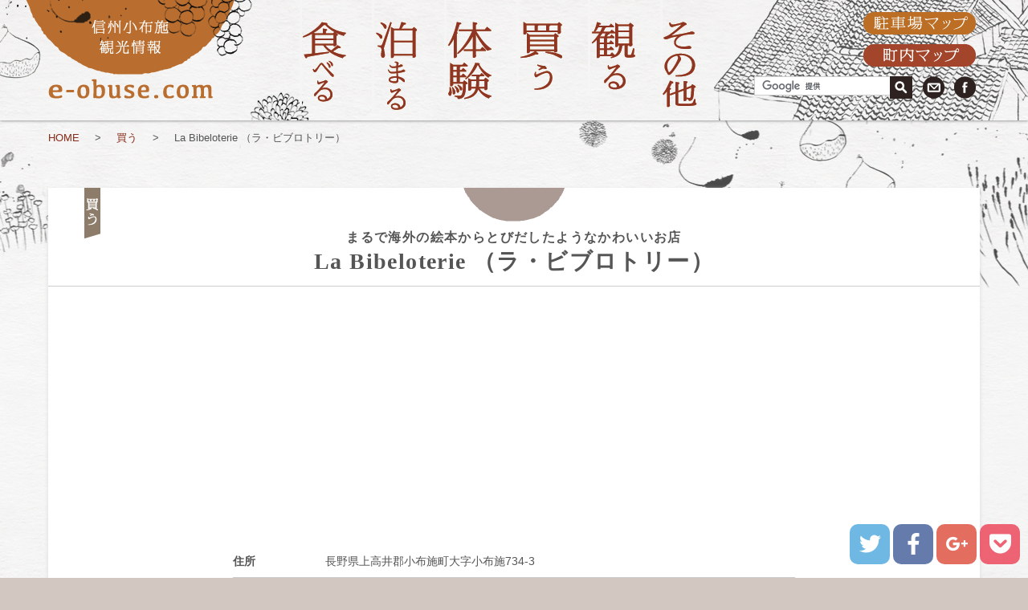

--- FILE ---
content_type: text/html; charset=UTF-8
request_url: https://www.e-obuse.com/shop.php/bibeloterie
body_size: 11423
content:
<!DOCTYPE html>
<html>
<head>
<meta charset="UTF-8">

<title>La Bibeloterie （ラ・ビブロトリー） - 小布施観光 「毎月1日更新」小布施の美味しいもの満載　いい小布施ドットコム</title>
<meta property="og:title" content="La Bibeloterie （ラ・ビブロトリー）" />
<meta property="og:type" content="website" />
<meta property="og:image" content="http://www.obusekanko.jp/obusebiyori/wp-content/uploads/2020/03/image1-870x653.jpg" />
<meta property="og:url" content="http://www.e-obuse.com/shop.php/bibeloterie" />
<meta name="description" content="ノスタルジックな雰囲気の店内でアンティークアクセサリーに魅了されるひととき
　小布施町のメイン通りからちょっと奥にある隠れ家的なお店。町の古い街並みとしっくりなじむたたずまいは、炭蔵に使われていた..." />
<meta property="og:description" content="ノスタルジックな雰囲気の店内でアンティークアクセサリーに魅了されるひととき
　小布施町のメイン通りからちょっと奥にある隠れ家的なお店。町の古い街並みとしっくりなじむたたずまいは、炭蔵に使われていた..." />
<meta property="og:site_name" content="小布施観光 「毎月1日更新」小布施の美味しいもの満載　いい小布施ドットコム" />
<meta property="fb:app_id" content="1406715332879420" />

<link rel="shortcut icon" href="/cms_img/favicon.ico" type="image/vnd.microsoft.icon" />
<link rel="icon" href="/cms_img/favicon.ico" type="image/vnd.microsoft.icon" />
<link rel="apple-touch-icon-precomposed" href="/cms_img/webclip.png" />

<meta name="viewport" content="width=1280">
<link rel="stylesheet" href="/cms_inc/style.css?_date=1646060132">

<link rel="stylesheet" href="https://unpkg.com/flickity@2.3.0/dist/flickity.min.css">
<script src="https://unpkg.com/flickity@2.3.0/dist/flickity.pkgd.min.js"></script>

<link rel="stylesheet" href="/cms_inc/sns.css">
</head>

<body>
  <div id="wrap">
	<div class="fixed">
  <div class="header">
	<p class="logo"><a href="/index.php"><span>信州小布施観光情報 e-obuse.com</span></a></p>
	<p class="map"><a href="/map.php"><span>町内マップ</span></a></p>
	<p class="park"><a href="/map2.php"><span>駐車場マップ</span></a></p>

	<p class="info"><a href="/contact.php"><span>お問い合わせ</span></a></p>
	<p class="fb"><a href="https://www.facebook.com/eobuse" target="_blank"><span>e-obuse.com Facebookページ</span></a></p>

	<div class="search">
	  <form action="http://www.google.com/cse" id="cse-search-box">
		<input type="hidden" name="cx" value="004300170967399281819:c70q1x4y3ds" />
		<input type="hidden" name="ie" value="UTF-8" />
		<input type="text" name="q" size="10"  style="width: 180px; height: 26px;" />
		<input type="submit" name="sa" value="" />
	  </form>
	  <script type="text/javascript" src="//www.google.com/cse/brand?form=cse-search-box&lang=ja"></script>
	</div>

	<div class="navi">
	  <ul>
		<li><a href="/shop_list.php/eat"><img src="/cms_img/gn_eat.png" alt="食べる" width="90" height="150"></a></li>
		<li><a href="/shop_list.php/stay"><img src="/cms_img/gn_stay.png" alt="泊まる" width="90" height="150"></a></li>
		<li><a href="/shop_list.php/exp"><img src="/cms_img/gn_experience.png" alt="体験" width="90" height="150"></a></li>
		<li><a href="/shop_list.php/buy"><img src="/cms_img/gn_buy.png" alt="買う" width="90" height="150"></a></li>
		<li><a href="/shop_list.php/view"><img src="/cms_img/gn_view.png" alt="観る" width="90" height="150"></a></li>
		<li><a href="/map2.php"><img src="/cms_img/gn_other.png" alt="その他" width="90" height="150"></a></li>
	  </ul>
	</div>
  </div>
</div>

	<div class="container single">
	  	  <p class="pand">
		<a href="/index.php">HOME</a>
		<span>&gt;</span>
				 <a href="/shop_list.php/buy">買う</a>
				<span>&gt;</span>
		La Bibeloterie （ラ・ビブロトリー）	  </p>
	  
	  <div class="single_body h_gray">
				<img class="tag tag1" src="/cms_img/tag_buy.png" alt="買う">
		
		<h1>
		  <span>まるで海外の絵本からとびだしたようなかわいいお店</span><br>
		  La Bibeloterie （ラ・ビブロトリー）		</h1>

		<div class="shop">
		  		</div>

		<div>
		  <script async src="//pagead2.googlesyndication.com/pagead/js/adsbygoogle.js"></script>
		  <!-- e-obuse レスポンシブ -->
		  <ins class="adsbygoogle"
			   style="display:block"
			   data-ad-client="ca-pub-4174013232997334"
			   data-ad-slot="3015862665"
			   data-ad-format="auto"></ins>
		  <script>
			(adsbygoogle = window.adsbygoogle || []).push({});
		  </script>
		</div>

		<div class="shop">
		  <div class="shop_info">
									
			<dl>
			  			  <dt>住所</dt>
			  <dd>　長野県上高井郡小布施町大字小布施734-3<br /></dd>
			  			  <dt>TEL</dt>
			  <dd>026-274-5785<br /></dd>
			  			  <dt>定休日　</dt>
			  <dd>　火曜・水曜日<br /></dd>
			  			  <dt>営業時間</dt>
			  <dd>　10：00～17：00<br /></dd>
			  			  <dt>駐車場</dt>
			  <dd>　あり　８台<br /></dd>
			  			  <dt><a href="http://labibeloterie.com" target="_blank">http://labibeloterie.com/</a>（ネットショップあり）</dt>
			  <dd><br />
    

<br />
　</dd>
			  			</dl>
		  </div>
		</div>



		<div class="map_block">
		  <p><a target="_blank" href="http://maps.google.com/maps?saddr=現在地&daddr=36.6977639741797,138.316839113832&dirflg=d">ルート案内を表示</a></p>
	  	  <iframe src="/cms_inc/gmap_shop.php?lat=36.6977639741797&lng=138.316839113832" scrolling="no" frameborder="0"></iframe>

		  </div>

		<!-- single_body --></div>

	  <!-- container --></div>

	<div class="ad">
  <div class="banner">
	<p class="s"><a href="https://www.furusato-tax.jp/japan/prefecture/20541" target="_blank"><img src="/cms_img/e-obuseA_furusato.jpg" alt="小布施町ふるさと納税"></a></p>

	<p><a href="http://www.fumido.co.jp/?utm_source=e-obuse&utm_medium=top" target="_blank"><img height="66" src="/buna/fumido2.jpg" alt="栗庵風味堂" border="0" /></a></p>
	<p><a href="http://www.sousekitei.com/index.php" target="_blank"><img height="66" src="/buna/sousekitei.jpg" alt="信州牛を食べる宗石亭"  border="0" /></a></p>
	<p><a href="http://www.minoriyaki.com/" target="_blank"><img height="66" src="/buna/minoriyaki.jpg" alt="ホルモン処みのり"  border="0" /></a></p>
	<p><a href="http://www.jyokoji.jp/index.php/egao" target="_blank"><img height="66" src="/buna/egao_buna3.gif" border="0"  alt="日本笑顔プロジェクト" /></a></p>
	<p><a href="http://www.jyokoji.jp/content.php/taiken" target="_blank"><img height="66" src="/buna/hudeasobi.gif"  border="0"  alt="浄光寺筆遊び体験実施中！" /></a></p>
  </div>

    <div class="bb">
			<p>
      <a href="http://www.ringoya.jp/" target="_blank"><img alt="りんご屋.jp 柳沢農園" src="/cms_img/ad/ringoya.gif"/></a>
	</p>
	  </div>

  <p class="pagetop"><a href="#wrap"><img src="/cms_img/pagetop.png" width="65" height="40" /></a></p>
</div>

<div class="fixed-share-buttons">
<ul class="soc">
    <li><a class="soc-twitter" target="_blank" href="https://twitter.com/share?url=http://www.e-obuse.com/shop.php/bibeloterie&text=La+Bibeloterie+%EF%BC%88%E3%83%A9%E3%83%BB%E3%83%93%E3%83%96%E3%83%AD%E3%83%88%E3%83%AA%E3%83%BC%EF%BC%89+-+%E5%B0%8F%E5%B8%83%E6%96%BD%E8%A6%B3%E5%85%89+%E3%80%8C%E6%AF%8E%E6%9C%881%E6%97%A5%E6%9B%B4%E6%96%B0%E3%80%8D%E5%B0%8F%E5%B8%83%E6%96%BD%E3%81%AE%E7%BE%8E%E5%91%B3%E3%81%97%E3%81%84%E3%82%82%E3%81%AE%E6%BA%80%E8%BC%89%E3%80%80%E3%81%84%E3%81%84%E5%B0%8F%E5%B8%83%E6%96%BD%E3%83%89%E3%83%83%E3%83%88%E3%82%B3%E3%83%A0"></a></li>
    <li><a class="soc-facebook"  target="_blank" href="http://www.facebook.com/sharer.php?u=http://www.e-obuse.com/shop.php/bibeloterie&t=La+Bibeloterie+%EF%BC%88%E3%83%A9%E3%83%BB%E3%83%93%E3%83%96%E3%83%AD%E3%83%88%E3%83%AA%E3%83%BC%EF%BC%89+-+%E5%B0%8F%E5%B8%83%E6%96%BD%E8%A6%B3%E5%85%89+%E3%80%8C%E6%AF%8E%E6%9C%881%E6%97%A5%E6%9B%B4%E6%96%B0%E3%80%8D%E5%B0%8F%E5%B8%83%E6%96%BD%E3%81%AE%E7%BE%8E%E5%91%B3%E3%81%97%E3%81%84%E3%82%82%E3%81%AE%E6%BA%80%E8%BC%89%E3%80%80%E3%81%84%E3%81%84%E5%B0%8F%E5%B8%83%E6%96%BD%E3%83%89%E3%83%83%E3%83%88%E3%82%B3%E3%83%A0"></a></li>
    <li><a class="soc-googleplus"  target="_blank" href="https://plus.google.com/share?url=http://www.e-obuse.com/shop.php/bibeloterie"></a></li>
    <li><a class="soc-pocket"  target="_blank" href="http://getpocket.com/edit?url=http://www.e-obuse.com/shop.php/bibeloterie&title=La+Bibeloterie+%EF%BC%88%E3%83%A9%E3%83%BB%E3%83%93%E3%83%96%E3%83%AD%E3%83%88%E3%83%AA%E3%83%BC%EF%BC%89+-+%E5%B0%8F%E5%B8%83%E6%96%BD%E8%A6%B3%E5%85%89+%E3%80%8C%E6%AF%8E%E6%9C%881%E6%97%A5%E6%9B%B4%E6%96%B0%E3%80%8D%E5%B0%8F%E5%B8%83%E6%96%BD%E3%81%AE%E7%BE%8E%E5%91%B3%E3%81%97%E3%81%84%E3%82%82%E3%81%AE%E6%BA%80%E8%BC%89%E3%80%80%E3%81%84%E3%81%84%E5%B0%8F%E5%B8%83%E6%96%BD%E3%83%89%E3%83%83%E3%83%88%E3%82%B3%E3%83%A0"></a></li>
</ul>
</div>

<div class="footerContainer">
<div class="footerIllust">

<div class="footer">
    <div class="address">
    <div class="company"><img src="/cms_img/footer_logo.png" width="175" height="23" /></div>
     有限会社マイクロスコープ<br />
   長野県上高井郡小布施町雁田676<br />
   TEL. 026-247-7500<br />info@e-obuse.com
    </div>

    <ul class="footer_navi">
    <li><a href="/index.php">ＨＯＭＥ</a></li>
    <li><a href="/map.php">町内マップ</a></li>
    <li><a href="/sitemap.php">サイトマップ</a></li>
    </ul>

     <ul class="footer_navi">
    <li><a href="/shop_list.php/eat">食べる</a></li>
    <li><a href="/shop_list.php/stay">泊まる</a></li>
    <li><a href="/shop_list.php/exp">体験する </a></li>
    <li><a href="/shop_list.php/buy">買う</a></li>
    <li><a href="/shop_list.php/view">観る</a></li>
    </ul>

   <ul class="footer_navi">
    <li><a href="/company.php">組織概要</li>
    <li><a href="/kiyaku.php">利用規約</a></li>
    <li><a href="/privacy.php">プライバシーポリシー</a></li>
    <li><a href="/contact.php">お問い合わせ</a></li>
    </ul>

    <div id="copyright">Copyright © E-OBUSE.COM All Rights Reserved.</div>
</div>
</div>
</div>

  <script src="https://ajax.googleapis.com/ajax/libs/jquery/2.1.4/jquery.min.js" type="text/javascript"></script>
  <script src="/cms_inc/jquery.easing.js" type="text/javascript"></script>
  <script src="/cms_inc/script.js?_date=1526289675" type="text/javascript"></script>

  <script type="text/javascript">
	$(function(){
		$(".twotop .block .i a").prepend('<span class="ov"> </span>');
		$(".col a").prepend('<span class="ov"> </span>');
	});
  </script>

  <script>
	$(function() {
		// URLのアンカー（#以降の部分）を取得
		var urlHash = location.hash;

		// URLにアンカーが存在する場合
		if($(urlHash)[0]){
			$('html,body').animate({scrollTop: $(urlHash).offset().top-200});
		}
	});
  </script>

  <script>
  (function(i,s,o,g,r,a,m){i['GoogleAnalyticsObject']=r;i[r]=i[r]||function(){
  (i[r].q=i[r].q||[]).push(arguments)},i[r].l=1*new Date();a=s.createElement(o),
  m=s.getElementsByTagName(o)[0];a.async=1;a.src=g;m.parentNode.insertBefore(a,m)
  })(window,document,'script','https://www.google-analytics.com/analytics.js','ga');

  ga('create', 'UA-5809213-1', 'auto');
  ga('send', 'pageview');
  </script>
  </div>
</body>
</html>


--- FILE ---
content_type: text/html; charset=UTF-8
request_url: https://www.e-obuse.com/cms_inc/gmap_shop.php?lat=36.6977639741797&lng=138.316839113832
body_size: 1059
content:
<!DOCTYPE html>
<html>
  <head>
	<meta charset="UTF-8">
    <meta name="viewport" content="initial-scale=1.0, user-scalable=no" />
    <style type="text/css">
      html { height: 100% }
      body { height: 100%; margin: 0; padding: 0 }
      #map_canvas { width: 100%; height: 100% }
    </style>
    <script type="text/javascript"
      src="https://maps.googleapis.com/maps/api/js?sensor=false&key=AIzaSyCA1Fi7KqqM5BKaBjfjOp_cwK4Qv9yW4sI">
    </script>
    <script type="text/javascript">
      function initialize() {
        var mapOptions = {
          center: new google.maps.LatLng(36.6977639741797, 138.316839113832),
          zoom: 17,
			mapTypeId: google.maps.MapTypeId.ROADMAP,
			scrollwheel: false
        };

        var map = new google.maps.Map(document.getElementById("map_canvas"),
            mapOptions);

		  var marker = new google.maps.Marker({
			  position: new google.maps.LatLng(36.6977639741797, 138.316839113832),
			  map: map
		  });
      }
    </script>
  </head>
  <body onload="initialize()">
    <div id="map_canvas"></div>
  </body>
</html>


--- FILE ---
content_type: text/html; charset=utf-8
request_url: https://www.google.com/recaptcha/api2/aframe
body_size: 118
content:
<!DOCTYPE HTML><html><head><meta http-equiv="content-type" content="text/html; charset=UTF-8"></head><body><script nonce="ZA5Zvfv33EmzPdhFrzn4bg">/** Anti-fraud and anti-abuse applications only. See google.com/recaptcha */ try{var clients={'sodar':'https://pagead2.googlesyndication.com/pagead/sodar?'};window.addEventListener("message",function(a){try{if(a.source===window.parent){var b=JSON.parse(a.data);var c=clients[b['id']];if(c){var d=document.createElement('img');d.src=c+b['params']+'&rc='+(localStorage.getItem("rc::a")?sessionStorage.getItem("rc::b"):"");window.document.body.appendChild(d);sessionStorage.setItem("rc::e",parseInt(sessionStorage.getItem("rc::e")||0)+1);localStorage.setItem("rc::h",'1769091957014');}}}catch(b){}});window.parent.postMessage("_grecaptcha_ready", "*");}catch(b){}</script></body></html>

--- FILE ---
content_type: text/css
request_url: https://www.e-obuse.com/cms_inc/style.css?_date=1646060132
body_size: 30062
content:
@charset "UTF-8";
.mincho {
  font-family: "Roboto Slab", Garamond, "Times New Roman", "游明朝", "Yu Mincho", "游明朝体", "YuMincho", "ヒラギノ明朝 Pro W3", "Hiragino Mincho Pro", "HiraMinProN-W3", "HGS明朝E", "ＭＳ Ｐ明朝", "MS PMincho", serif;
}
.none {
  display: none;
}
.center {
  margin: 30px 0;
  padding: 0;
  text-align: center;
}
.red {
  color: #c00;
  font-weight: bold;
}
input,
select {
  padding: 5px;
  font-size: 1em;
}
textarea {
  font-size: 1em;
  font-family: sans-serif;
}
.contact_form {
  margin: 20px 0;
  padding: 0;
}
.contact_form h3,
.contact_form h4 {
  margin: 10px 0;
  padding: 0;
}
.contact_form strong {
  font-size: 1em;
}
.contact_form p {
  margin: 0;
  padding: 0;
}
.contact_form sup {
  color: #c00;
  font-weight: bold;
  vertical-align: middle;
}
.contact_form input.mail {
  width: 18em;
  font-size: 1.5em;
}
.contact_form input.num {
  text-align: right;
}
.contact_form span.mail {
  font-size: 1.2em;
  font-weight: bold;
}
.contact_form .warn {
  margin: 20px 0;
  padding: 0;
  font-size: 1.2em;
  font-weight: bold;
  color: #c00;
}
.contact_form .error {
  margin: 10px 0;
  padding: 0;
  color: #c00;
  font-weight: bold;
  font-size: 1.2em;
}
.contact_form > table {
  margin: 0 auto 20px;
  padding: 0;
}
.contact_form table {
  border-collapse: collapse;
  background: #fff;
}
.contact_form table label {
  line-height: 1.5em;
  padding-right: 25px;
}
.contact_form table label span {
  padding: 0 10px;
}
.contact_form table th,
.contact_form table td {
  padding: 10px 20px 10px 10px;
  border: 1px solid #ccc;
}
.contact_form table th {
  width: 25%;
  font-weight: normal;
  white-space: nowrap;
  background: #eee;
}
.contact_form table th p {
  margin: 5px;
  padding: 0;
}
.contact_form table .label {
  background: #ddd;
}
.contact_form table .err {
  background: #fff0f0;
}
.contact_form table .foot {
  padding: 20px;
  text-align: center;
}
.contact_form table .foot p {
  margin: 10px;
  padding: 0;
  text-align: center;
}
.contact_form table .label_img {
  margin: 15px 0 0;
  padding: 0;
  text-align: center;
}
.contact_form table .label {
  font-weight: bold;
}
.contact_form table .error {
  margin: 0;
  padding: 0;
  font-size: 1em;
}
.contact_form table .error_ex {
  display: none;
  margin: 5px 0 0;
  padding: 5px 0 5px 20px;
  color: #c00;
  background: url("../cms_common/exclamation.gif") left center no-repeat transparent;
}
.contact_form table .error_ex strong {
  font-size: 1.2em;
}
.contact_form table .desc {
  margin: 5px 0;
  padding: 0;
  color: #666;
}
.contact_form table .desc_ex {
  margin: 5px 0;
  padding: 0;
  color: #c00;
}
.contact_form table.item {
  margin: 0;
  padding: 0;
  background: transparent;
}
.contact_form table.item th,
.contact_form table.item td {
  width: auto;
  padding: 3px;
  background: transparent;
  border: none;
}
.contact_form table.item th {
  padding-right: 10px;
  text-align: right;
}
.contact_form table.radio {
  margin: 0 auto;
  padding: 0;
  background: transparent;
}
.contact_form table.radio th,
.contact_form table.radio td {
  width: auto;
  padding: 3px 6px;
  text-align: center;
  vertical-align: bottom;
  white-space: nowrap;
  border: none;
}
.contact_form .radio_img_w {
  margin: 10px 0 0;
  padding: 0;
  font-weight: normal;
}
.contact_form .back {
  display: inline-block;
  padding: 8px 16px;
  border: 1px solid #999;
  -webkit-border-radius: 3px;
  -moz-border-radius: 3px;
  border-radius: 3px;
  font-size: 0.8em;
  font-weight: bold;
  color: #333;
  text-decoration: none;
}
input[type="submit"],
input[type="button"] {
  vertical-align: top;
}
.submit {
  display: inline-block;
  margin: 0 10px;
  padding: 10px 20px;
  font-size: 1.2em;
  font-weight: bold;
  color: #333;
  background-color: #ccc;
  border: 1px solid #999;
  -webkit-border-radius: 6px;
  -moz-border-radius: 6px;
  border-radius: 6px;
}
.submit:hover {
  background-color: #eee;
}
.error {
  margin: 20px 10px;
  padding: 5px;
  font-szie: 16px;
  font-weight: bold;
  color: #f00;
}
.order_form {
  margin: 0;
  padding: 0;
}
.order_form sup {
  color: #f00;
}
.order_form .error {
  margin: 5px 0;
  padding: 5px;
  font-size: 14px;
}
.order_form .error_ex {
  display: none;
  margin: 5px 0 0;
  padding: 0;
  color: #f00;
}
.order_form .error_ex strong {
  font-size: 1em;
}
.order_form .ex {
  margin: 10px 20px;
  padding: 0;
  font-weight: bold;
}
.order_form .desc {
  font-size: 0.9em;
}
.order_form .lbl2 {
  margin: 0 10px 10px;
  padding: 6px;
  font-size: 1em;
  font-weight: bold;
  color: #fff;
  background-color: #121443;
}
.order_form fieldset {
  margin: 10px;
  padding: 0 10px 10px;
  border: none;
  border-bottom: 1px solid #ccc;
  font-szie: 16px;
  line-height: 1.5em;
}
.order_form fieldset .lbl {
  margin: 0 0 10px;
  padding: 0 0 0 6px;
  font-size: 1em;
  font-weight: bold;
  border-left: 5px solid #121443;
}
.order_form table.radio {
  margin: 0;
  padding: 0;
}
.order_form table.radio td {
  padding: 5px;
  text-align: center;
  vertical-align: bottom;
}
.order_form table.radio_img_w {
  margin: 0;
  padding: 0;
}
.order_form table.radio_img_w td {
  padding: 5px;
  text-align: center;
  vertical-align: middle;
}
.order_form table.radio_img_w td span {
  padding: 30px 0 0;
  float: right;
}
.order_form .foot {
  margin: 20px 20px 30px;
  padding: 0;
  text-align: center;
}
.order_form .foot p {
  margin: 0 0 10px;
  padding: 0;
}
/* shop */
.cart {
  margin: 20px 20px 30px;
}
.cart .back_top {
  text-align: left;
  margin: 0 0 30px;
  padding: 0;
}
.cart h3 {
  margin: 0px 0px 20px;
}
.cart .m20 {
  margin: 20px 0;
  padding: 0;
  text-align: center;
}
.cart table {
  margin: 0px 0px 30px;
  border-collapse: collapse;
  border: none;
  width: 100%;
}
.cart table th,
.cart table td {
  padding: 5px 10px;
  border: 1px solid #999;
}
.cart table th {
  background: #efeae0;
}
.cart table th.t {
  text-align: center;
}
.cart table td.m {
  padding-right: 20px;
}
.cart table td.n {
  text-align: right;
}
.cart table td.c {
  text-align: center;
}
.cart .no {
  margin: 20px;
  text-align: center;
}
.cart .ex {
  margin: 5px 5px 20px;
}
.cart .back {
  margin: 20px;
  text-align: center;
}
.cart .contact_form {
  margin: 0px;
}
.cart .contact_form p {
  text-align: left;
}
.cart .contact_form table {
  margin: 0px 0px 20px;
  width: 100%;
}
/* pager */
.pager {
  margin: 40px 0 10px;
  padding: 0;
  text-align: center;
}
.pager span {
  margin: 3px;
  padding: 4px 5px;
  border: 1px solid #CCCCCC;
}
.pager span.nb {
  padding: 0;
  border: none;
}
.pager span a {
  text-decoration: none;
}
.pager ul {
  width: 100%;
  overflow: hidden;
  margin: 0 auto;
}
.pager ul li {
  float: left;
  margin: 0 10px;
}
/* indent */
.indent p {
  text-indent: -1em;
  margin-left: 1em;
}
/* reset */
html,
body {
  height: 100%;
}
h1,
h2,
h3,
h4,
h5,
h6 {
  margin: 0px;
  padding: 0px;
  font-size: 100%;
  line-height: 1.5em;
}
form {
  margin: 0;
  padding: 0;
}
p {
  margin: 0px;
}
img {
  border: none;
  margin: 0px;
  padding: 0px;
}
a {
  color: #333;
  text-decoration: none;
}
a:link {
  color: #333;
  text-decoration: none;
}
a:visited {
  color: #333;
  text-decoration: none;
}
a:active {
  color: #86756C;
  text-decoration: none;
}
a:hover {
  color: #86756C;
  text-decoration: none;
}
a:hover img {
  -moz-opacity: 1;
  -khtml-opacity: 1;
  -webkit-opacity: 1;
  opacity: 1;
  -ms-filter: progid:DXImageTransform.Microsoft.Alpha(opacity=100);
  filter: alpha(opacity=100);
}
ul,
ol {
  list-style-type: none;
  margin: 0px;
  padding: 0px;
}
li {
  padding: 0px;
  margin: 0px;
}
em {
  font-weight: bold;
  font-style: normal;
}
body {
  margin: 0px;
  padding: 0px;
  color: #555;
  background-color: #D3C7C2;
  background-image: url(../cms_img/back1.png);
  background-repeat: repeat;
  font-family: "游ゴシック体", "游ゴシック", YuGothic, "メイリオ", Meiryo, "ヒラギノ角ゴ ProN W3", "Hiragino Kaku Gothic ProN", "Lucida Grande", Verdana, Roboto, "Droid Sans", sans-serif;
  line-height: 1.5em;
  -webkit-text-size-adjust: 100%;
}
#wrap {
  width: 100%;
  position: relative;
  height: auto !important;
  height: 100%;
  min-height: 100%;
  margin: 0px auto 0px auto;
  padding: 0px;
  text-align: center;
  background-color: #FFF;
  background-image: url(../cms_img/back2.png);
  background-repeat: repeat;
}
/* common */
.none {
  display: none;
}
a .ov {
  display: inline-block;
  position: absolute;
  top: 0;
  left: 0;
  width: 100%;
  height: 100%;
  z-index: 1;
  background-color: #a6a698;
  -moz-opacity: 0;
  -khtml-opacity: 0;
  -webkit-opacity: 0;
  opacity: 0;
  -ms-filter: progid:DXImageTransform.Microsoft.Alpha(opacity=0);
  filter: alpha(opacity=0);
  -webkit-transition: all 0.3s ease-out;
  -moz-transition: all 0.3s ease-out;
  -o-transition: all 0.3s ease-out;
  transition: all 0.3s ease-out;
}
a .ov:hover {
  -moz-opacity: 0.3;
  -khtml-opacity: 0.3;
  -webkit-opacity: 0.3;
  opacity: 0.3;
  -ms-filter: progid:DXImageTransform.Microsoft.Alpha(opacity=30);
  filter: alpha(opacity=30);
}
.ruby {
  font-size: 60%;
}
/* header */
.fixed {
  width: 100%;
  min-width: 1240px;
  position: fixed;
  z-index: 100;
  background: url("../cms_img/header_back.png") top center no-repeat transparent;
  background-color: #fff;
  -webkit-box-shadow: 0px 1px 3px #999;
  -moz-box-shadow: 0px 1px 3px #999;
  box-shadow: 0px 1px 3px #999;
  -moz-opacity: 0.95;
  -khtml-opacity: 0.95;
  -webkit-opacity: 0.95;
  opacity: 0.95;
  -ms-filter: progid:DXImageTransform.Microsoft.Alpha(opacity=95);
  filter: alpha(opacity=95);
}
@media print {
  .fixed {
    position: relative;
  }
}
.header {
  position: relative;
  width: 1240px;
  min-width: 1240px;
  height: 150px;
  margin: 0 auto;
  padding: 0;
}
.header .logo {
  position: absolute;
  margin: 0;
  padding: 0;
  top: 0;
  left: 0;
  width: 300px;
  height: 150px;
  background: url("../cms_img/site-name.png") no-repeat transparent;
}
.header .logo a {
  display: block;
  width: 100%;
  height: 100%;
  text-decoration: none;
}
.header .logo a:hover {
  background: url("../cms_img/site-name_ov.png") no-repeat transparent;
}
.header .logo a span,
.header .logo a strong {
  display: none;
}
.header .map {
  position: absolute;
  margin: 0;
  padding: 0;
  top: 55px;
  right: 45px;
  width: 140px;
  height: 28px;
  background: url("../cms_img/b_town-map.png") no-repeat transparent;
}
.header .map a {
  display: block;
  width: 100%;
  height: 100%;
  text-decoration: none;
}
.header .map a:hover {
  background-color: #fff;
  opacity: 0.3;
}
.header .map a span,
.header .map a strong {
  display: none;
}
.header .park {
  position: absolute;
  margin: 0;
  padding: 0;
  top: 15px;
  right: 45px;
  width: 140px;
  height: 28px;
  background: url("../cms_img/b_p-map.png") no-repeat transparent;
}
.header .park a {
  display: block;
  width: 100%;
  height: 100%;
  text-decoration: none;
}
.header .park a:hover {
  background-color: #fff;
  opacity: 0.3;
}
.header .park a span,
.header .park a strong {
  display: none;
}
.header .fb {
  position: absolute;
  top: 95px;
  right: 45px;
  margin: 0;
  padding: 0;
  width: 27px;
  height: 28px;
  background: url("../cms_img/b_facebook.png") no-repeat transparent;
}
.header .fb a {
  display: block;
  width: 100%;
  height: 100%;
  text-decoration: none;
}
.header .fb a:hover {
  background-color: #fff;
  opacity: 0.3;
}
.header .fb a span,
.header .fb a strong {
  display: none;
}
.header .info {
  position: absolute;
  top: 95px;
  right: 84px;
  margin: 0;
  padding: 0;
  width: 27px;
  height: 28px;
  background: url("../cms_img/b_mail.png") no-repeat transparent;
}
.header .info a {
  display: block;
  width: 100%;
  height: 100%;
  text-decoration: none;
}
.header .info a:hover {
  background-color: #fff;
  opacity: 0.3;
}
.header .info a span,
.header .info a strong {
  display: none;
}
.header .search {
  position: absolute;
  top: 95px;
  right: 130px;
  margin: 0;
  padding: 0;
  width: 200px;
  height: 30px;
}
.header .search input[type=text] {
  margin: 0;
  padding: 0;
  width: 180px;
  height: 22px;
  border: 1px solid #ccc;
}
.header .search input[type=submit] {
  position: absolute;
  right: -6px;
  margin: 0;
  padding: 0;
  width: 28px;
  height: 28px;
  vertical-align: middle;
  background: url("../cms_img/b_search.png") no-repeat transparent;
  border: none;
}
.header .navi {
  position: absolute;
  top: 0;
  left: 339px;
  margin: 0 auto;
  padding: 0;
  width: 540px;
  height: 150px;
}
.header .navi ul {
  overflow: hidden;
}
.header .navi ul li {
  float: left;
  width: 90px;
  height: 150px;
}
.header .navi ul li a:hover img {
  -moz-opacity: 0;
  -khtml-opacity: 0;
  -webkit-opacity: 0;
  opacity: 0;
  -ms-filter: progid:DXImageTransform.Microsoft.Alpha(opacity=0);
  filter: alpha(opacity=0);
}
.header .navi ul li a img {
  -webkit-transition: all 0.6s ease-out;
  -moz-transition: all 0.6s ease-out;
  -o-transition: all 0.6s ease-out;
  transition: all 0.6s ease-out;
}
.header .navi ul li:nth-child(1) {
  background: url("../cms_img/gn_eat_ov.png") no-repeat transparent;
}
.header .navi ul li:nth-child(2) {
  background: url("../cms_img/gn_stay_ov.png") no-repeat transparent;
}
.header .navi ul li:nth-child(3) {
  background: url("../cms_img/gn_experience_ov.png") no-repeat transparent;
}
.header .navi ul li:nth-child(4) {
  background: url("../cms_img/gn_buy_ov.png") no-repeat transparent;
}
.header .navi ul li:nth-child(5) {
  background: url("../cms_img/gn_view_ov.png") no-repeat transparent;
}
.header .navi ul li:nth-child(6) {
  background: url("../cms_img/gn_other_ov.png") no-repeat transparent;
}
/* for safari */
@media screen and (-webkit-min-device-pixel-ratio: 0) {
  ::i-block-chrome,
  .header .search input[type=text] {
    width: 180px;
    height: 26px;
  }
}
/* container */
.container {
  margin: 0;
  padding: 150px 0 0;
}
/* tags */
.tag {
  position: absolute;
}
.tag1 {
  left: 45px;
}
.tag2 {
  left: 80px;
}
.tag3 {
  left: 115px;
}
.tag4 {
  left: 150px;
}
.tag5 {
  left: 185px;
}
.tag6 {
  left: 215px;
}
.tag0 {
  left: 275px;
}
/* col */
.col_block {
  width: 1160px;
  margin: 40px auto;
  padding: 0;
  -webkit-box-shadow: 0px 2px 5px #ddd;
  -moz-box-shadow: 0px 2px 5px #ddd;
  box-shadow: 0px 2px 5px #ddd;
  background-color: #fff;
}
.col {
  overflow: hidden;
  margin: 0;
  padding: 0;
}
.col a {
  display: inline-block;
  position: relative;
  float: left;
  margin: 0;
  padding: 0;
  border-right: 1px solid #ddd;
  border-bottom: 1px solid #ddd;
}
.col a p {
  text-align: left;
  margin: 10px 30px;
  padding: 0;
}
.col a .i {
  overflow: hidden;
  margin: 40px auto 10px;
  padding: 0;
  text-align: center;
  vertical-align: middle;
}
.col a .i img {
  height: 100%;
}
.col a .i .dammy {
  display: block;
  padding-top: 60px;
  width: 100%;
  height: 100%;
  background-color: #ccc;
}
.col a .t {
  font-weight: bold;
  color: #882b18;
}
.col a .t span {
  color: #777;
  font-size: 0.8em;
  line-height: 1.5em;
}
.col a .d {
  font-size: 0.9em;
}
.col4 a {
  width: 289px;
  min-height: 510px;
}
.col4 a .i {
  width: 235px;
  height: 235px;
}
.col4 a.two {
  width: 579px;
  min-height: 510px;
}
.col4 a.two .i {
  width: 530px;
  height: 330px;
}
.col2 a {
  width: 579px;
  min-height: 550px;
}
.col2 a .i {
  width: 530px;
  height: 330px;
}
.col1 a {
  min-height: 550px;
  padding: 0 200px;
}
.col1 a .i {
  width: 640px;
}
/* ad */
.ad {
  margin: 60px auto 0;
  padding: 50px 0 15px;
  background: url("../cms_img/back3.png") repeat #EDE9E7;
}
.ad .banner {
  width: 1260px;
  margin: 10px auto 30px;
  padding: 0;
}
.ad .banner p {
  display: inline-block;
  margin: 0 15px 30px;
  padding: 0;
}
.ad .banner .s {
  display: block;
  margin: 0 0 30px;
  padding: 0;
}
.ad .bb {
  width: 1260px;
  margin: 0 auto 20px;
  padding: 0;
}
.pagetop {
  margin: 50px 0 0;
  padding: 0;
}
/* footer */
.footerContainer {
  width: 100%;
  margin: 0px auto 0px auto;
  padding: 0px;
  text-align: center;
  background-image: url(../cms_img/back1.png);
  background-repeat: repeat;
  position: relative;
  z-index: 1;
}
.footerContainer:after {
  content: '';
  display: block;
  clear: both;
}
.footerIllust {
  width: 100%;
  margin: 0px auto 0px auto;
  padding: 0px;
  text-align: center;
  background-image: url(../cms_img/footer_back.png);
  background-repeat: no-repeat;
  background-position: top center;
  position: relative;
  z-index: 2;
}
.footerIllust:after {
  content: '';
  display: block;
  clear: both;
}
.footer {
  width: 1160px;
  margin: 0px auto 0px auto;
  padding: 0px 0px 0px 0px;
  text-align: left;
  font-size: 80%;
  line-height: 1.7em;
}
.footer_navi {
  margin: 0px 30px 0px 30px;
  padding: 20px 0px 0px 10px;
  font-size: 95%;
  text-align: left;
  line-height: 200%;
  float: left;
  display: inline;
  border-left: solid 1px #EEE9E7;
}
.footer_navi a {
  color: #333;
  text-decoration: none;
}
.footer_navi a:link {
  color: #333;
  text-decoration: none;
}
.footer_navi a:hover {
  color: #892B18;
  text-decoration: none;
  border-bottom: dotted 0px;
}
.submenu a:active,
a:focus {
  color: #892B18;
  text-decoration: none;
  border-bottom: dotted 0px;
}
.address {
  margin: 20px 150px 0px 0px;
  padding: 0px;
  float: left;
  display: inline;
  letter-spacing: 0.1em;
}
.company {
  margin: 0px 0px 0px 0px;
  padding: 0px 0px 7px 0px;
}
#copyright {
  font-size: 9px;
  margin: 0px 0px 0px 0px;
  padding: 28px 0px 10px 0px;
  text-align: left;
  letter-spacing: 0.3em;
  font-family: "Verdana", sans-serif;
  clear: both;
}
/* index */
.twotop {
  margin: 0;
  padding: 0;
  background: url("../cms_img/twotop_back.png") top center repeat-x transparent;
  overflow: hidden;
}
.twotop .inner {
  overflow: hidden;
  width: 1260px;
  margin: 0 auto;
  padding: 0;
}
.twotop .inner .block {
  display: inline-block;
  width: 630px;
  min-height: 540px;
  margin: 0;
  padding: 0;
  vertical-align: top;
}
.twotop .inner p {
  margin: 10px 15px;
  padding: 0;
  text-align: left;
}
.twotop .inner .i {
  position: relative;
  overflow: hidden;
  margin: 0;
  padding: 0;
  width: 630px;
  height: 400px;
  text-align: center;
  vertical-align: middle;
  border-bottom: 1px solid #ddd;
  background-color: #a6a698;
}
.twotop .inner .i a {
  display: inline-block;
  width: 100%;
  height: 100%;
  position: relative;
}
.twotop .inner .t {
  margin: 15px;
  padding: 0;
  color: #882b18;
  font-weight: bold;
  font-family: "游明朝", YuMincho, "ヒラギノ明朝 ProN W3", "Hiragino Mincho ProN", "HG明朝E", "ＭＳ Ｐ明朝", "ＭＳ 明朝", serif;
  font-size: 1.2em;
  height: 2em;
  letter-spacing: 0.05em;
}
.twotop .inner .d {
  padding-right: 70px;
  font-size: 0.9em;
  position: relative;
}
.twotop .inner .d a {
  position: absolute;
  bottom: 0;
  right: 0;
  display: inline-block;
}
.twotop .inner .d a:hover img {
  -moz-opacity: 0.7;
  -khtml-opacity: 0.7;
  -webkit-opacity: 0.7;
  opacity: 0.7;
  -ms-filter: progid:DXImageTransform.Microsoft.Alpha(opacity=70);
  filter: alpha(opacity=70);
}
.twotop .left {
  float: left;
}
.twotop .left .t,
.twotop .left .d {
  margin-left: 50px;
}
.twotop .right {
  float: right;
}
.twotop .right .t,
.twotop .right .d {
  margin-right: 50px;
}
.top_bn {
  margin: 30px 0;
  padding: 0;
}
/* index_topics */
.index_topics {
  width: 1160px;
  min-height: 240px;
  margin: 30px auto;
  padding: 40px 0 0;
  border-top: 1px solid #ccc;
  background: url("../cms_img/t_information.jpg") left 40px no-repeat transparent;
}
.index_topics a {
  color: #555;
}
.index_topics a:hover {
  color: #AB6B2D;
  border-bottom: dotted 1px;
}
.index_topics dl {
  margin: 0 50px 0 240px;
  padding: 0;
  text-align: left;
}
.index_topics dl dt {
  margin: 0 0 10px;
  padding: 0;
  font-size: 0.9em;
}
.index_topics dl dt span {
  color: #ab6b2c;
  padding-right: 20px;
}
.index_topics dl dd {
  margin: 0 10px 20px;
  padding: 20px;
  border: 1px dotted #999;
  background: #fff;
  font-size: 80%;
}
/* more */
.more {
  margin: 0;
  padding: 0;
}
.more .more_btn {
  cursor: pointer;
}
.more .more_btn:hover {
  -moz-opacity: 0.6;
  -khtml-opacity: 0.6;
  -webkit-opacity: 0.6;
  opacity: 0.6;
  -ms-filter: progid:DXImageTransform.Microsoft.Alpha(opacity=60);
  filter: alpha(opacity=60);
}
.more .id_list {
  display: none;
}
/* single */
.single {
  background: url("../cms_img/single_back.png") center 150px no-repeat transparent;
}
.pand {
  width: 1160px;
  margin: 10px auto;
  padding: 0;
  text-align: left;
  font-size: 0.8em;
}
.pand span {
  padding: 0 15px;
}
.pand a {
  color: #882b18;
}
.pand a:hover {
  color: #C57B35;
  border-bottom: dotted 1px;
}
.single_body {
  position: relative;
  width: 1160px;
  min-height: 600px;
  margin: 50px auto;
  padding: 0 0 50px;
  -webkit-box-shadow: 0px 2px 5px #ddd;
  -moz-box-shadow: 0px 2px 5px #ddd;
  box-shadow: 0px 2px 5px #ddd;
  background-color: #fff;
}
.single_body h1 {
  margin: 0;
  padding: 43px 0 15px;
  border-bottom: 1px solid #ccc;
  font-family: "游明朝", YuMincho, "ヒラギノ明朝 ProN W3", "Hiragino Mincho ProN", "HG明朝E", "ＭＳ Ｐ明朝", "ＭＳ 明朝", serif;
  font-size: 28px;
  line-height: 30px;
  letter-spacing: 0.05em;
}
.single_body h1 span {
  font-size: 16px;
}
.single_body a {
  color: #9e3a1f;
}
.single_body a:hover {
  color: #86756C;
}
.h_gold {
  background: url("../cms_img/i_head_gold.png") center top no-repeat #fff;
}
.h_gray {
  background: url("../cms_img/i_head_gray.png") center top no-repeat #fff;
}
/* osusume */
.osusume {
  width: 700px;
  margin: 0 auto;
  padding: 0;
}
.osusume .block {
  margin: 55px 0 80px;
  padding: 0;
}
.osusume h2 {
  margin: 0 0 30px;
  padding: 0 0 20px;
  background: url("../cms_img/i_ornament.png") center bottom no-repeat transparent;
  font-size: 24px;
  color: #c57a34;
  font-family: "游明朝", YuMincho, "ヒラギノ明朝 ProN W3", "Hiragino Mincho ProN", "HG明朝E", "ＭＳ Ｐ明朝", "ＭＳ 明朝", serif;
  letter-spacing: 0.05em;
}
.osusume p {
  margin: 10px 0;
  padding: 0;
  font-size: 0.9em;
}
.osusume .i {
  margin: 30px 0;
  padding: 0;
}
.osusume .i img {
  padding: 7px;
  border: 1px solid #ccc;
}
.osusume .hr {
  margin-top: 40px;
  padding-top: 25px;
  border-top: 5px dotted #ccc;
}
.osusume .flickity {
  width: 640px;
  margin: 30px auto 60px;
}
.osusume .indent {
  display: inline-block;
  text-align: left;
}
.tt_info {
  margin: 0 0 -10px;
  padding: 30px 0 0;
}
.tt_info a {
  font-size: 1.2em;
  font-weight: bold;
  text-decoration: underline;
}
.page_link {
  margin: 30px 0;
}
.page_link a {
  display: inline-block;
  margin: 0 10px 8px;
  font-weight: bold;
  text-decoration: underline;
}
.map_block {
  margin: 20px auto;
  padding: 0;
}
.map_block iframe {
  margin: 0 auto;
  padding: 0;
  width: 1080px;
  height: 400px;
}
/* common */
.common p,
.common li {
  text-align: left;
}
/* kiyaku */
.kiyaku ol {
  margin: 0 0 0 20px;
  padding: 0;
  list-style-type: decimal;
}
.kiyaku ul {
  margin: 0 0 0 20px;
  padding: 0;
  list-style-type: disc;
}
.kiyaku li {
  margin: 0 0 10px;
  padding: 0;
}
/* privacy */
.privacy h2 {
  margin: 0 0 30px;
  padding: 0;
  font-size: 24px;
  color: #c57a34;
  font-family: "游明朝", YuMincho, "ヒラギノ明朝 ProN W3", "Hiragino Mincho ProN", "HG明朝E", "ＭＳ Ｐ明朝", "ＭＳ 明朝", serif;
  letter-spacing: 0.05em;
  text-align: left;
  background: none;
}
.privacy .sign {
  text-align: right;
  font-weight: bold;
}
/* contact */
.contact p {
  text-align: center;
}
.contact .block {
  margin: 30px auto;
  padding: 0;
}
/* yamadakan */
.yamadakan {
  margin: 0 auto 40px;
  padding: 0;
  text-align: left;
}
.yamadakan .i {
  text-align: center;
}
.yamadakan .i img {
  border: none;
}
/* oyado */
.oyado {
  margin: 0 auto 40px;
  padding: 0;
}
.oyado h3 {
  margin: 50px 0 10px;
}
.oyado .min {
  font-weight: bold;
  font-family: "Roboto Slab", Garamond, "Times New Roman", "游明朝", "Yu Mincho", "游明朝体", "YuMincho", "ヒラギノ明朝 Pro W3", "Hiragino Mincho Pro", "HiraMinProN-W3", "HGS明朝E", "ＭＳ Ｐ明朝", "MS PMincho", serif;
}
.oyado .i {
  text-align: center;
}
.oyado .i img {
  border: none;
}
.oyado .i img.w1 {
  width: 430px;
}
.oyado .i img.h1 {
  height: 287px;
}
.oyado .i img.w2 {
  width: 310px;
}
.oyado .i img.h2 {
  height: 207px;
}
.oyado .i img.w3 {
  width: 200px;
}
.oyado dl {
  margin: 0 0 20px;
  padding: 0;
  font-size: 0.9em;
}
.oyado dl dt {
  float: left;
  clear: left;
  font-weight: bold;
}
.oyado dl dd {
  margin: 0 0 10px;
  padding: 0 0 8px 12em;
  border-bottom: 1px solid #ccc;
  text-align: left;
}
.fb_feed {
  text-align: left;
  border-top: 1px solid #ccc;
  border-bottom: 1px solid #ccc;
}
.fb_feed .post {
  overflow: hidden;
  margin: 0;
  padding: 20px;
}
.fb_feed .post p {
  margin: 0 0 10px 220px;
  padding: 0;
}
.fb_feed .post .date {
  font-weight: bold;
}
.fb_feed .post .i {
  float: left;
  display: inline-block;
  position: relative;
  margin: 0;
  padding: 0;
}
.fb_feed .post .i .play {
  position: absolute;
  left: 83px;
  top: 50px;
}
/* shop */
.shop {
  width: 700px;
  margin: 0 auto;
  padding: 0;
  text-align: left;
}
.shop .block {
  margin: 40px 0 80px;
  padding: 0;
}
.shop h2 {
  margin: 0 0 30px;
  padding: 0 0 20px;
  background: url("../cms_img/i_ornament.png") center bottom no-repeat transparent;
  font-size: 24px;
  color: #c57a34;
  font-family: "Roboto Slab", Garamond, "Times New Roman", "游明朝", "Yu Mincho", "游明朝体", "YuMincho", "ヒラギノ明朝 Pro W3", "Hiragino Mincho Pro", "HiraMinProN-W3", "HGS明朝E", "ＭＳ Ｐ明朝", "MS PMincho", serif;
}
.shop h3 {
  margin: 50px 0 18px;
  padding: 0;
  font-size: 20px;
  color: #c57a34;
  font-family: "Roboto Slab", Garamond, "Times New Roman", "游明朝", "Yu Mincho", "游明朝体", "YuMincho", "ヒラギノ明朝 Pro W3", "Hiragino Mincho Pro", "HiraMinProN-W3", "HGS明朝E", "ＭＳ Ｐ明朝", "MS PMincho", serif;
}
.shop p {
  margin: 10px 0;
  padding: 0;
  font-size: 0.9em;
}
.shop td {
  font-size: 0.9em;
}
.shop .mimg {
  margin: 60px 0 0;
  padding: 0;
  text-align: center;
}
.shop .mimg img {
  width: 100%;
}
.shop .extra {
  margin: 30px 0 0;
  padding: 0;
}
.shop_img {
  width: 900px;
  margin: 45px auto 25px;
  padding: 0;
}
.shop_img p {
  display: inline-block;
  margin: 0 25px 50px;
  padding: 0;
  vertical-align: top;
  text-align: left;
  font-size: 0.9em;
}
.shop_img p img {
  height: 160px;
  width: auto;
}
.shop_img p span {
  display: inline-block;
}
.shop_info {
  margin: 50px 0 40px;
  padding: 0;
  text-align: left;
}
.shop_info .t {
  margin: 0;
  padding: 0;
  font-weight: bold;
  line-height: 1em;
}
.shop_info .d {
  margin: -1em 0 0;
  padding: 0;
  text-align: right;
  line-height: 1em;
}
.shop_info dl {
  margin: 20px 0 0;
  padding: 0;
  font-size: 0.9em;
}
.shop_info dl dt {
  float: left;
  clear: left;
  font-weight: bold;
}
.shop_info dl dd {
  margin: 0 0 10px;
  padding: 0 0 8px 7em;
  border-bottom: 1px solid #ccc;
}
.gw {
  margin: 50px 0px 20px;
  padding: 10px;
  border: 1px dotted #666666;
  background: #ffe;
}
.gw h3 {
  margin: 0 0 20px;
  padding: 0;
}
.shop_name_list {
  margin: 0 auto;
  padding: 30px 0;
  width: 750px;
  overflow: hidden;
  list-style-type: none;
}
.shop_name_list li {
  margin: 0px;
  padding: 0px;
  text-align: center;
  width: 250px;
  height: 4em;
  float: left;
}
.shop_name_list li a {
  display: block;
  width: 100%;
  height: 100%;
  overflow: hidden;
  text-decoration: none;
}
.shop_name_list li a:hover {
  background-color: #EEEEEE;
}
.shop_name_list li a span {
  display: block;
  padding: 10px 0px;
  color: #0000FF;
}
.shop_name_list li a span.on {
  font-weight: bold;
  background-color: #CCCCCC;
}
/* near */
.near {
  margin: 60px 0 0;
  padding: 0;
}
.near h3 {
  margin: 0 0 55px;
  padding: 0;
}
/* welcome */
.welcome {
  margin: 30px auto;
  padding: 0;
  text-align: center;
}
/* sitemap */
.sitemap {
  width: 900px;
  margin: 50px auto;
  padding: 0;
  overflow: hidden;
}
.sitemap .block {
  width: 300px;
  float: left;
}
.sitemap ul {
  margin: 30px 0 0;
  padding: 0;
}
.sitemap li {
  margin: 0 0 20px;
  padding: 0;
  font-size: 1.2em;
}
.sitemap .old a {
  padding-right: 22px;
  background: url("../cms_img/out.png") right center no-repeat transparent;
  background-size: 20px;
}
/* map */
.obuse_map {
  width: 900px;
  margin: 50px auto;
  padding: 0;
}
.obuse_map #gmap {
  width: 100%;
  height: 500px;
  margin: 0;
  border: 1px solid #CCCCCC;
}
.obuse_map .infow {
  margin: 10px 0px 10px;
  padding: 0px;
  text-align: left;
}
.obuse_map .infow p {
  margin: 0px 10px 10px;
  padding: 0px;
}
.obuse_map .infow p.d {
  margin: 10px;
  text-align: right;
}
.obuse_map select#clist {
  margin: 10px 0 20px;
  padding: 0px;
}
.obuse_map ul#slist {
  margin: 10px auto;
  padding: 0px;
  width: 800px;
  overflow: hidden;
  list-style-type: none;
}
.obuse_map ul#slist li {
  margin: 0px;
  padding: 0px;
  text-align: center;
  width: 200px;
  height: 4em;
  float: left;
}
.obuse_map ul#slist li a {
  display: block;
  width: 100%;
  height: 100%;
  overflow: hidden;
  text-decoration: none;
}
.obuse_map ul#slist li a:hover {
  background-color: #EEEEEE;
}
.obuse_map ul#slist li a span {
  display: block;
  padding: 10px 0px;
  color: #0000FF;
}
.obuse_map ul#slist li a span.on {
  font-weight: bold;
  background-color: #CCCCCC;
}
.obuse_map .block {
  margin: 30px 10px 20px;
  padding: 0px 10px;
  border-top: 1px dotted #999999;
}
.panf {
  margin: 60px 0 0;
  padding: 0;
}
.panf .col p {
  text-align: center;
}
@media print {
  .fixed {
    position: relative;
  }
  .container {
    margin: 0;
    padding: 0;
  }
}
/* top msg */
.top_msg {
  margin: 50px 0;
  font-weight: bold;
}
.top_msg p {
  margin: 10px 0;
  padding: 0;
}
.top_msg p strong {
  font-family: "Roboto Slab", Garamond, "Times New Roman", "游明朝", "Yu Mincho", "游明朝体", "YuMincho", "ヒラギノ明朝 Pro W3", "Hiragino Mincho Pro", "HiraMinProN-W3", "HGS明朝E", "ＭＳ Ｐ明朝", "MS PMincho", serif;
  color: #900;
  font-size: 1.4em;
}


--- FILE ---
content_type: text/css
request_url: https://www.e-obuse.com/cms_inc/sns.css
body_size: 2264
content:
/* sns buttons */
.fixed-share-buttons {
  position: fixed;
  text-align: right;
  right: 10px;
  bottom: 10px;
  z-index: 100;
}
@font-face {
  font-family: 'si';
  src: url('../socicon/socicon.eot');
  src: url('../socicon/socicon.eot?#iefix') format('embedded-opentype'), url('../socicon/socicon.woff') format('woff'), url('../socicon/socicon.ttf') format('truetype'), url('../socicon/socicon.svg#icomoonregular') format('svg');
  font-weight: normal;
  font-style: normal;
}
@media screen and (-webkit-min-device-pixel-ratio: 0) {
  @font-face {
    font-family: si;
    src: url(../socicon/socicon.svg) format(svg);
  }
}
.soc {
  overflow: hidden;
  margin: 0;
  padding: 0;
  list-style: none;
}
.soc li {
  display: inline-block;
  *display: inline;
  zoom: 1;
}
.soc li a {
  font-family: si!important;
  font-style: normal;
  font-weight: 400;
  -webkit-font-smoothing: antialiased;
  -moz-osx-font-smoothing: grayscale;
  -webkit-box-sizing: border-box;
  -moz-box-sizing: border-box;
  -ms-box-sizing: border-box;
  -o-box-sizing: border-box;
  box-sizing: border-box;
  -o-transition: .1s;
  -ms-transition: .1s;
  -moz-transition: .1s;
  -webkit-transition: .1s;
  transition: .1s;
  -webkit-transition-property: transform;
  transition-property: transform;
  -webkit-transform: translateZ(0);
  transform: translateZ(0);
  overflow: hidden;
  text-decoration: none;
  text-align: center;
  display: block;
  position: relative;
  z-index: 1;
  width: 50px;
  height: 50px;
  line-height: 50px;
  font-size: 27px;
  -webkit-border-radius: 10px;
  -moz-border-radius: 10px;
  border-radius: 10px;
  margin-right: 0px;
  color: #ffffff;
  background-color: none;
  opacity: 0.8;
}
.soc a:hover {
  z-index: 2;
}
.soc-icon-last {
  margin: 0 !important;
}
.soc-twitter {
  background-color: #4da7de;
}
.soc-twitter:before {
  content: '\e040';
}
.soc-facebook {
  background-color: #3e5b98;
}
.soc-facebook:before {
  content: '\e041';
}
.soc-googleplus {
  background-color: #dd4b39;
}
.soc-googleplus:before {
  content: '\e042';
}
.soc-pocket {
  background-color: #ED4055;
}
.soc-pocket:before {
  content: '\e01e';
}
.soc-twitter:hover {
  background-color: #61bbf2;
}
.soc-facebook:hover {
  background-color: #526fac;
}
.soc-googleplus:hover {
  background-color: #f15f4d;
}
.soc-pocket:hover {
  background-color: #ff5469;
}


--- FILE ---
content_type: application/javascript
request_url: https://www.e-obuse.com/cms_inc/script.js?_date=1526289675
body_size: 465
content:
// smooth scroll
$(document).ready(function(){
    var rate = 4; //倍率
    var minspeed = 200; //最低速度
	var hh = $('.fixed').height() || 0;
	console.log(hh);

    $("a[href^=#]").click(function() {
        var hash = this.hash;
        if (!hash || hash == "#")
            return false;
        var speed = Math.abs($(window).scrollTop() - $(hash).offset().top) / rate + minspeed;
        $('html,body')
        .animate({
            scrollTop: $(hash).offset().top - hh - 20
        }, speed, "swing");
        return false;
    });
});


--- FILE ---
content_type: text/plain
request_url: https://www.google-analytics.com/j/collect?v=1&_v=j102&a=497459914&t=pageview&_s=1&dl=https%3A%2F%2Fwww.e-obuse.com%2Fshop.php%2Fbibeloterie&ul=en-us%40posix&dt=La%20Bibeloterie%20%EF%BC%88%E3%83%A9%E3%83%BB%E3%83%93%E3%83%96%E3%83%AD%E3%83%88%E3%83%AA%E3%83%BC%EF%BC%89%20-%20%E5%B0%8F%E5%B8%83%E6%96%BD%E8%A6%B3%E5%85%89%20%E3%80%8C%E6%AF%8E%E6%9C%881%E6%97%A5%E6%9B%B4%E6%96%B0%E3%80%8D%E5%B0%8F%E5%B8%83%E6%96%BD%E3%81%AE%E7%BE%8E%E5%91%B3%E3%81%97%E3%81%84%E3%82%82%E3%81%AE%E6%BA%80%E8%BC%89%E3%80%80%E3%81%84%E3%81%84%E5%B0%8F%E5%B8%83%E6%96%BD%E3%83%89%E3%83%83%E3%83%88%E3%82%B3%E3%83%A0&sr=1280x720&vp=1280x720&_u=IEBAAEABAAAAACAAI~&jid=1293613944&gjid=1449257485&cid=499873329.1769091953&tid=UA-5809213-1&_gid=1687014578.1769091953&_r=1&_slc=1&z=489360592
body_size: -450
content:
2,cG-XWC0NTQ07M